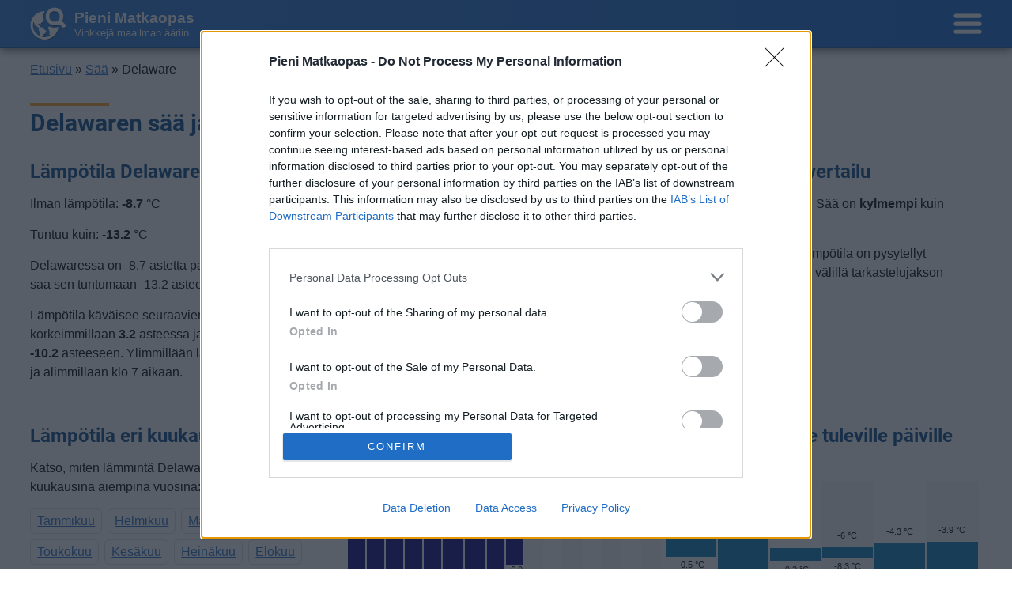

--- FILE ---
content_type: text/html
request_url: https://www.pienimatkaopas.com/saa/delaware.htm
body_size: 7863
content:
<!DOCTYPE html>
<html lang="fi">
	<head>

		<meta charset="UTF-8">

		<title>Delawaren sää, ilmasto ja suotuisimmat matkustusajat</title>

		<meta name="viewport" content="width=device-width, initial-scale=1.0">
		<link rel="stylesheet" href="/tyyli/v5.css">

		
		<!-- HEAD/i starts -->

		<!-- Open Graph metatageja ei luoda automaattisesti talle sivulle. -->

		<!-- Tila mainosten toimintaan liittyen ennen cmp-koodia. -->

		<!-- Begin CMP Code -->

		<!-- InMobi Choice. Consent Manager Tag v3.0 (for TCF 2.2) -->
		<script type="text/javascript" async=true>
		(function() {
		  var host = window.location.hostname;
		  var element = document.createElement('script');
		  var firstScript = document.getElementsByTagName('script')[0];
		  var url = 'https://cmp.inmobi.com'
		    .concat('/choice/', 'jmYEKnkrk30Hn', '/', host, '/choice.js?tag_version=V3');
		  var uspTries = 0;
		  var uspTriesLimit = 3;
		  element.async = true;
		  element.type = 'text/javascript';
		  element.src = url;

		  firstScript.parentNode.insertBefore(element, firstScript);

		  function makeStub() {
		    var TCF_LOCATOR_NAME = '__tcfapiLocator';
		    var queue = [];
		    var win = window;
		    var cmpFrame;

		    function addFrame() {
		      var doc = win.document;
		      var otherCMP = !!(win.frames[TCF_LOCATOR_NAME]);

		      if (!otherCMP) {
		        if (doc.body) {
		          var iframe = doc.createElement('iframe');

		          iframe.style.cssText = 'display:none';
		          iframe.name = TCF_LOCATOR_NAME;
		          doc.body.appendChild(iframe);
		        } else {
		          setTimeout(addFrame, 5);
		        }
		      }
		      return !otherCMP;
		    }

		    function tcfAPIHandler() {
		      var gdprApplies;
		      var args = arguments;

		      if (!args.length) {
		        return queue;
		      } else if (args[0] === 'setGdprApplies') {
		        if (
		          args.length > 3 &&
		          args[2] === 2 &&
		          typeof args[3] === 'boolean'
		        ) {
		          gdprApplies = args[3];
		          if (typeof args[2] === 'function') {
		            args[2]('set', true);
		          }
		        }
		      } else if (args[0] === 'ping') {
		        var retr = {
		          gdprApplies: gdprApplies,
		          cmpLoaded: false,
		          cmpStatus: 'stub'
		        };

		        if (typeof args[2] === 'function') {
		          args[2](retr);
		        }
		      } else {
		        if(args[0] === 'init' && typeof args[3] === 'object') {
		          args[3] = Object.assign(args[3], { tag_version: 'V3' });
		        }
		        queue.push(args);
		      }
		    }

		    function postMessageEventHandler(event) {
		      var msgIsString = typeof event.data === 'string';
		      var json = {};

		      try {
		        if (msgIsString) {
		          json = JSON.parse(event.data);
		        } else {
		          json = event.data;
		        }
		      } catch (ignore) {}

		      var payload = json.__tcfapiCall;

		      if (payload) {
		        window.__tcfapi(
		          payload.command,
		          payload.version,
		          function(retValue, success) {
		            var returnMsg = {
		              __tcfapiReturn: {
		                returnValue: retValue,
		                success: success,
		                callId: payload.callId
		              }
		            };
		            if (msgIsString) {
		              returnMsg = JSON.stringify(returnMsg);
		            }
		            if (event && event.source && event.source.postMessage) {
		              event.source.postMessage(returnMsg, '*');
		            }
		          },
		          payload.parameter
		        );
		      }
		    }

		    while (win) {
		      try {
		        if (win.frames[TCF_LOCATOR_NAME]) {
		          cmpFrame = win;
		          break;
		        }
		      } catch (ignore) {}

		      if (win === window.top) {
		        break;
		      }
		      win = win.parent;
		    }
		    if (!cmpFrame) {
		      addFrame();
		      win.__tcfapi = tcfAPIHandler;
		      win.addEventListener('message', postMessageEventHandler, false);
		    }
		  };

		  makeStub();

		  var uspStubFunction = function() {
		    var arg = arguments;
		    if (typeof window.__uspapi !== uspStubFunction) {
		      setTimeout(function() {
		        if (typeof window.__uspapi !== 'undefined') {
		          window.__uspapi.apply(window.__uspapi, arg);
		        }
		      }, 500);
		    }
		  };

		  var checkIfUspIsReady = function() {
		    uspTries++;
		    if (window.__uspapi === uspStubFunction && uspTries < uspTriesLimit) {
		      console.warn('USP is not accessible');
		    } else {
		      clearInterval(uspInterval);
		    }
		  };

		  if (typeof window.__uspapi === 'undefined') {
		    window.__uspapi = uspStubFunction;
		    var uspInterval = setInterval(checkIfUspIsReady, 6000);
		  }
		})();


		
		(function() {
			window.__tcfapi( 'addEventListener', 2, ( tcdata, success ) => {
				if( tcdata[ 'eventStatus' ] == 'tcloaded' || tcdata[ 'eventStatus' ] == 'useractioncomplete' ) {
					let pm_iframes_ad = document.querySelectorAll("iframe.ad[data-src]");
					for ( let i = 0; i < pm_iframes_ad.length; i++ ) {
						console.log( 'setting iframe.src to: ' + pm_iframes_ad[ i ].getAttribute('data-src') );
						pm_iframes_ad[ i ].src = pm_iframes_ad[ i ].getAttribute('data-src');
					}
				}
			} );
		})();

		</script>

				
		<!-- End CMP Code -->

		<!-- Tila mainosten toimintaan liittyen cmp-koodin jalkeen. -->

		<!-- Auxiliary functions -->
		<script>
			pm_log = function( s ) { console.log( s ); }
		</script>
		<!-- End auxiliary functions -->
			

		<!-- Google Tag Manager -->
		<script>(function(w,d,s,l,i){w[l]=w[l]||[];w[l].push({'gtm.start':
		new Date().getTime(),event:'gtm.js'});var f=d.getElementsByTagName(s)[0],
		j=d.createElement(s),dl=l!='dataLayer'?'&l='+l:'';j.async=true;j.src=
		'https://www.googletagmanager.com/gtm.js?id='+i+dl;f.parentNode.insertBefore(j,f);
		})(window,document,'script','dataLayer','GTM-WH68VH');</script>
		<!-- End Google Tag Manager -->
				
		<!-- HEAD/i ends -->

		<style>
			table {
				border-collapse: collapse;
			}
			table.palkisto {
				width: 99%;
				min-height:150px;
			}
			table.palkisto td {
				font-size: 11px;
				text-align: center;
			}
			table.palkisto tr td:nth-child( even ) {
				background-color:#f8f8f8;
			}
			div.hotellipalvelu {
				padding: 5px 0px 10px 0px;
			}
		</style>

	</head>

	<body>


		<header id="header">
			<a href="./" id="logo" title="Takaisin paikkakuntiin"><div class="row1">Pieni Matkaopas</div><div class="row2">Vinkkejä maailman ääriin</div></a>
			<nav id="nav-burger">
				<a href="/nav/saa/delaware.htm" title="Sää-sivut"><span class="anchor">Sivut</span></a>
			</nav>
		</header>


		<nav id="breadcrumbs">
			<a href="/">Etusivu</a> &raquo; <a href="/saa/">Sää</a> &raquo; Delaware		</nav>


		
		<!-- SIVUN_ALKUUN/i starts -->
		<!-- SIVUN_ALKUUN/i ends -->


		<main>

			<article>


				<h1>Delawaren sää ja ilmasto</h1>


				<section style="margin-top:15px;">

					<div class="osia">



						
							<div class="osa">
								<h2>Lämpötila Delawaressa nyt</h2>
								<p>
									Ilman lämpötila: <strong>-8.7</strong> &deg;C
								</p><p>
									Tuntuu kuin: <strong>-13.2</strong> &deg;C
								</p><p>
									Delawaressa on -8.7 astetta pakkasta, mutta heikko tuuli saa sen tuntumaan -13.2 asteelta. 								</p><p>
									Lämpötila käväisee seuraavien <strong>24 tunnin sisällä</strong> korkeimmillaan <strong>3.2</strong> asteessa ja putoaa matalimmillaan <strong>-10.2</strong> asteeseen. Ylimmillään lämpötila on klo 15 aikaan ja alimmillaan klo 7 aikaan.								</p>
							</div>

							


						<div class="osa">
							
					<aside class="ad" id="mp_mainos_osia_osa_ylempana">
						<div class="ilmoitus-mainoksesta"><div class="ilmoitus-mainoksesta-sisa">ilmoitus</div></div>
						<div class="mp_sisa" id="mp_mainos_osia_osa_ylempana_sisa">
							<iframe class="ad" data-src="/tuki/v5/iframe-mainos.php?mp=mainos_osia_osa_ylempana" scrolling="no"></iframe>
						</div>
					</aside>
						</div>



													<div class="osa">
								<h2>Päivän lämpötilavertailu</h2>
								<p>Nyt on -9 astetta  pakkasta. Sää on <strong>kylmempi</strong> kuin yleensä tänä päivänä.</p><p>Tammikuun 21. päivänä lämpötila on pysytellyt keskimäärin <strong>-6</strong> ja <strong>0</strong> asteen välillä tarkastelujakson aikana. </p>
							</div>
							


						
							<div class="osa">
								<h2>Lämpötila eri kuukausina</h2>
								<p>Katso, miten lämmintä Delawaressa on ollut eri kuukausina aiempina vuosina:</p>
								<p class="ilmasto">
									<a href="delaware-lampotila-tammikuu.html">Tammikuu</a>
									<a href="delaware-lampotila-helmikuu.html">Helmikuu</a>
									<a href="delaware-lampotila-maaliskuu.html">Maaliskuu</a>
									<a href="delaware-lampotila-huhtikuu.html">Huhtikuu</a>
									<a href="delaware-lampotila-toukokuu.html">Toukokuu</a>
									<a href="delaware-lampotila-kesakuu.html">Kesäkuu</a>
									<a href="delaware-lampotila-heinakuu.html">Heinäkuu</a>
									<a href="delaware-lampotila-elokuu.html">Elokuu</a>
									<a href="delaware-lampotila-syyskuu.html">Syyskuu</a>
									<a href="delaware-lampotila-lokakuu.html">Lokakuu</a>
									<a href="delaware-lampotila-marraskuu.html">Marraskuu</a>
									<a href="delaware-lampotila-joulukuu.html">Joulukuu</a>
								</p>
							</div>

							


						
							<div class="osa">
								<h2>Lämpötila lähitunteina (&deg;C), ennuste</h2>
								<table class="palkisto"><tr><td style="width:6%;overflow:hidden;vertical-align:bottom;padding-top:17px;padding-bottom:17px;"><div style="background-color:#000080;height:97px;"></div><div class="palkiston_arvo" style="height:20px;overflow:hidden;margin-bottom:-3px;">-8.7</div></td><td style="width:6%;overflow:hidden;vertical-align:bottom;padding-top:17px;padding-bottom:17px;"><div style="background-color:#000080;height:101px;"></div><div class="palkiston_arvo" style="height:20px;overflow:hidden;margin-bottom:-7px;">-9</div></td><td style="width:6%;overflow:hidden;vertical-align:bottom;padding-top:17px;padding-bottom:17px;"><div style="background-color:#000080;height:104px;"></div><div class="palkiston_arvo" style="height:20px;overflow:hidden;margin-bottom:-10px;">-9.3</div></td><td style="width:6%;overflow:hidden;vertical-align:bottom;padding-top:17px;padding-bottom:17px;"><div style="background-color:#000080;height:107px;"></div><div class="palkiston_arvo" style="height:20px;overflow:hidden;margin-bottom:-13px;">-9.6</div></td><td style="width:6%;overflow:hidden;vertical-align:bottom;padding-top:17px;padding-bottom:17px;"><div style="background-color:#000080;height:110px;"></div><div class="palkiston_arvo" style="height:20px;overflow:hidden;margin-bottom:-16px;">-9.8</div></td><td style="width:6%;overflow:hidden;vertical-align:bottom;padding-top:17px;padding-bottom:17px;"><div style="background-color:#000080;height:113px;"></div><div class="palkiston_arvo" style="height:20px;overflow:hidden;margin-bottom:-19px;">-10.1</div></td><td style="width:6%;overflow:hidden;vertical-align:bottom;padding-top:17px;padding-bottom:17px;"><div style="background-color:#000080;height:114px;"></div><div class="palkiston_arvo" style="height:20px;overflow:hidden;margin-bottom:-20px;">-10.2</div></td><td style="width:6%;overflow:hidden;vertical-align:bottom;padding-top:17px;padding-bottom:17px;"><div style="background-color:#000080;height:110px;"></div><div class="palkiston_arvo" style="height:20px;overflow:hidden;margin-bottom:-16px;">-9.8</div></td><td style="width:6%;overflow:hidden;vertical-align:bottom;padding-top:17px;padding-bottom:17px;"><div style="background-color:#000080;height:77px;"></div><div class="palkiston_arvo" style="height:20px;overflow:hidden;margin-bottom:17px;">-6.9</div></td><td style="width:6%;overflow:hidden;vertical-align:bottom;padding-top:17px;padding-bottom:17px;"><div style="background-color:#000080;height:32px;"></div><div class="palkiston_arvo" style="height:20px;overflow:hidden;margin-bottom:62px;">-2.9</div></td><td style="width:6%;overflow:hidden;vertical-align:bottom;padding-top:17px;padding-bottom:17px;"><div style="background-color:#000080;height:10px;"></div><div class="palkiston_arvo" style="height:20px;overflow:hidden;margin-bottom:84px;">-0.9</div></td><td style="width:6%;overflow:hidden;vertical-align:bottom;padding-top:17px;padding-bottom:17px;"><div style="background-color:#000080;height:1px;"></div><div class="palkiston_arvo" style="height:20px;overflow:hidden;margin-bottom:93px;">-0.1</div></td><td style="width:6%;overflow:hidden;vertical-align:bottom;padding-top:17px;padding-bottom:17px;"><div class="palkiston_arvo" style="height:20px;overflow:hidden;margin-top:-16px;">1</div><div style="background-color:#800000;height:11px;margin-bottom:114px;"></div></td><td style="width:6%;overflow:hidden;vertical-align:bottom;padding-top:17px;padding-bottom:17px;"><div class="palkiston_arvo" style="height:20px;overflow:hidden;margin-top:-16px;">2.7</div><div style="background-color:#800000;height:30px;margin-bottom:114px;"></div></td><td style="width:6%;overflow:hidden;vertical-align:bottom;padding-top:17px;padding-bottom:17px;"><div class="palkiston_arvo" style="height:20px;overflow:hidden;margin-top:-16px;">3.2</div><div style="background-color:#800000;height:36px;margin-bottom:114px;"></div></td><td style="width:6%;overflow:hidden;vertical-align:bottom;padding-top:17px;padding-bottom:17px;"><div class="palkiston_arvo" style="height:20px;overflow:hidden;margin-top:-16px;">3</div><div style="background-color:#800000;height:34px;margin-bottom:114px;"></div></td></tr><tr><td>01</td><td>02</td><td>03</td><td>04</td><td>05</td><td>06</td><td>07</td><td>08</td><td>09</td><td>10</td><td>11</td><td>12</td><td>13</td><td>14</td><td>15</td><td>16</td></tr></table>							</div>

							<div class="osa">
								<h2>Lämpötilaennuste tuleville päiville (&deg;C)</h2>
								<table class="palkisto"><tr><td style="width:16%;overflow:hidden;padding-top:17px;height:150px"><div class="arvo"   style="height:21px;width:100%;overflow:hidden;font-size:11px;">8.9 &deg;C</div><div class="palkki" style="height:58px;background-color:#0080C0;"></div><div class="arvo"   style="height:22px;width:100%;overflow:hidden;margin-bottom:92px;"><div style="padding-top:4px;font-size:11px;">-0.5 &deg;C</div></div><td style="width:16%;overflow:hidden;padding-top:17px;height:150px"><div class="arvo"   style="height:21px;width:100%;overflow:hidden;font-size:11px;">3 &deg;C</div><div class="palkki" style="height:70px;background-color:#0080C0;"></div><div class="arvo"   style="height:22px;width:100%;overflow:hidden;margin-bottom:43px;"><div style="padding-top:4px;font-size:11px;">-8.3 &deg;C</div></div><td style="width:16%;overflow:hidden;padding-top:17px;height:150px"><div class="arvo"   style="height:21px;width:100%;overflow:hidden;font-size:11px;">-6.5 &deg;C</div><div class="palkki" style="height:17px;background-color:#0080C0;"></div><div class="arvo"   style="height:22px;width:100%;overflow:hidden;margin-bottom:38px;"><div style="padding-top:4px;font-size:11px;">-9.2 &deg;C</div></div><td style="width:16%;overflow:hidden;padding-top:17px;height:150px"><div class="arvo"   style="height:21px;width:100%;overflow:hidden;font-size:11px;">-6 &deg;C</div><div class="palkki" style="height:14px;background-color:#0080C0;"></div><div class="arvo"   style="height:22px;width:100%;overflow:hidden;margin-bottom:43px;"><div style="padding-top:4px;font-size:11px;">-8.3 &deg;C</div></div><td style="width:16%;overflow:hidden;padding-top:17px;height:150px"><div class="arvo"   style="height:21px;width:100%;overflow:hidden;font-size:11px;">-4.3 &deg;C</div><div class="palkki" style="height:47px;background-color:#0080C0;"></div><div class="arvo"   style="height:22px;width:100%;overflow:hidden;margin-bottom:21px;"><div style="padding-top:4px;font-size:11px;">-11.9 &deg;C</div></div><td style="width:16%;overflow:hidden;padding-top:17px;height:150px"><div class="arvo"   style="height:21px;width:100%;overflow:hidden;font-size:11px;">-3.9 &deg;C</div><div class="palkki" style="height:71px;background-color:#0080C0;"></div><div class="arvo"   style="height:22px;width:100%;overflow:hidden;margin-bottom:0px;"><div style="padding-top:4px;font-size:11px;">-15.3 &deg;C</div></div></tr><tr><td style="padding-top:10px;padding-bottom:4px;font-size:11px">22.1.</td><td style="padding-top:10px;padding-bottom:4px;font-size:11px">23.1.</td><td style="padding-top:10px;padding-bottom:4px;font-size:11px">24.1.</td><td style="padding-top:10px;padding-bottom:4px;font-size:11px">25.1.</td><td style="padding-top:10px;padding-bottom:4px;font-size:11px">26.1.</td><td style="padding-top:10px;padding-bottom:4px;font-size:11px">27.1.</td></tr></table>							</div>

							<div class="osa">
								<h2>Sade nyt</h2>
								<p>
									Sateen intensiteetti:	<strong>0 mm/h</strong>
								</p><p>
									Mittausasemalla Delawaressa ei sada.								</p>
							</div>

							


						
							<div class="osa">
								<h2>Sateisimmat ja poutaisimmat ajat Delawaressa</h2>
								<p>Katso, miten paljon ja kuinka monena päivänä Delawaressa on satanut eri kuukausina aiempina vuosina:</p>
								<p class="ilmasto">
									<a href="delaware-sade-tammikuu.html">Tammikuu</a>
									<a href="delaware-sade-helmikuu.html">Helmikuu</a>
									<a href="delaware-sade-maaliskuu.html">Maaliskuu</a>
									<a href="delaware-sade-huhtikuu.html">Huhtikuu</a>
									<a href="delaware-sade-toukokuu.html">Toukokuu</a>
									<a href="delaware-sade-kesakuu.html">Kesäkuu</a>
									<a href="delaware-sade-heinakuu.html">Heinäkuu</a>
									<a href="delaware-sade-elokuu.html">Elokuu</a>
									<a href="delaware-sade-syyskuu.html">Syyskuu</a>
									<a href="delaware-sade-lokakuu.html">Lokakuu</a>
									<a href="delaware-sade-marraskuu.html">Marraskuu</a>
									<a href="delaware-sade-joulukuu.html">Joulukuu</a>
								</p>
							</div>

							


						
							<div class="osa">
								<h2>Sateen todennäköisyys lähitunteina (%), ennuste</h2>
								<table class="palkisto"><tr><td style="width:6%;overflow:hidden;vertical-align:bottom;height:179px;"><div class="palkiston_arvo">0%</div><div style="background-color:#008000;height:2px"></div></td><td style="width:6%;overflow:hidden;vertical-align:bottom;height:179px;"><div class="palkiston_arvo">0%</div><div style="background-color:#008000;height:2px"></div></td><td style="width:6%;overflow:hidden;vertical-align:bottom;height:179px;"><div class="palkiston_arvo">0%</div><div style="background-color:#008000;height:2px"></div></td><td style="width:6%;overflow:hidden;vertical-align:bottom;height:179px;"><div class="palkiston_arvo">0%</div><div style="background-color:#008000;height:2px"></div></td><td style="width:6%;overflow:hidden;vertical-align:bottom;height:179px;"><div class="palkiston_arvo">0%</div><div style="background-color:#008000;height:2px"></div></td><td style="width:6%;overflow:hidden;vertical-align:bottom;height:179px;"><div class="palkiston_arvo">0%</div><div style="background-color:#008000;height:2px"></div></td><td style="width:6%;overflow:hidden;vertical-align:bottom;height:179px;"><div class="palkiston_arvo">0%</div><div style="background-color:#008000;height:2px"></div></td><td style="width:6%;overflow:hidden;vertical-align:bottom;height:179px;"><div class="palkiston_arvo">0%</div><div style="background-color:#008000;height:2px"></div></td><td style="width:6%;overflow:hidden;vertical-align:bottom;height:179px;"><div class="palkiston_arvo">0%</div><div style="background-color:#008000;height:2px"></div></td><td style="width:6%;overflow:hidden;vertical-align:bottom;height:179px;"><div class="palkiston_arvo">0%</div><div style="background-color:#008000;height:2px"></div></td><td style="width:6%;overflow:hidden;vertical-align:bottom;height:179px;"><div class="palkiston_arvo">0%</div><div style="background-color:#008000;height:2px"></div></td><td style="width:6%;overflow:hidden;vertical-align:bottom;height:179px;"><div class="palkiston_arvo">0%</div><div style="background-color:#008000;height:2px"></div></td><td style="width:6%;overflow:hidden;vertical-align:bottom;height:179px;"><div class="palkiston_arvo">0%</div><div style="background-color:#008000;height:2px"></div></td><td style="width:6%;overflow:hidden;vertical-align:bottom;height:179px;"><div class="palkiston_arvo">0%</div><div style="background-color:#008000;height:2px"></div></td><td style="width:6%;overflow:hidden;vertical-align:bottom;height:179px;"><div class="palkiston_arvo">0%</div><div style="background-color:#008000;height:2px"></div></td><td style="width:6%;overflow:hidden;vertical-align:bottom;height:179px;"><div class="palkiston_arvo">0%</div><div style="background-color:#008000;height:2px"></div></td></tr><tr><td>01</td><td>02</td><td>03</td><td>04</td><td>05</td><td>06</td><td>07</td><td>08</td><td>09</td><td>10</td><td>11</td><td>12</td><td>13</td><td>14</td><td>15</td><td>16</td></tr></table>							</div>

							<div class="osa">
								<h2>Sateen voimakkuus lähitunteina (mm/h), ennuste</h2>
								<table class="palkisto"><tr><td style="width:6%;overflow:hidden;vertical-align:bottom;height:179px;"><div class="palkiston_arvo">0</div><div style="background-color:#008000;height:2px"></div></td><td style="width:6%;overflow:hidden;vertical-align:bottom;height:179px;"><div class="palkiston_arvo">0</div><div style="background-color:#008000;height:2px"></div></td><td style="width:6%;overflow:hidden;vertical-align:bottom;height:179px;"><div class="palkiston_arvo">0</div><div style="background-color:#008000;height:2px"></div></td><td style="width:6%;overflow:hidden;vertical-align:bottom;height:179px;"><div class="palkiston_arvo">0</div><div style="background-color:#008000;height:2px"></div></td><td style="width:6%;overflow:hidden;vertical-align:bottom;height:179px;"><div class="palkiston_arvo">0</div><div style="background-color:#008000;height:2px"></div></td><td style="width:6%;overflow:hidden;vertical-align:bottom;height:179px;"><div class="palkiston_arvo">0</div><div style="background-color:#008000;height:2px"></div></td><td style="width:6%;overflow:hidden;vertical-align:bottom;height:179px;"><div class="palkiston_arvo">0</div><div style="background-color:#008000;height:2px"></div></td><td style="width:6%;overflow:hidden;vertical-align:bottom;height:179px;"><div class="palkiston_arvo">0</div><div style="background-color:#008000;height:2px"></div></td><td style="width:6%;overflow:hidden;vertical-align:bottom;height:179px;"><div class="palkiston_arvo">0</div><div style="background-color:#008000;height:2px"></div></td><td style="width:6%;overflow:hidden;vertical-align:bottom;height:179px;"><div class="palkiston_arvo">0</div><div style="background-color:#008000;height:2px"></div></td><td style="width:6%;overflow:hidden;vertical-align:bottom;height:179px;"><div class="palkiston_arvo">0</div><div style="background-color:#008000;height:2px"></div></td><td style="width:6%;overflow:hidden;vertical-align:bottom;height:179px;"><div class="palkiston_arvo">0</div><div style="background-color:#008000;height:2px"></div></td><td style="width:6%;overflow:hidden;vertical-align:bottom;height:179px;"><div class="palkiston_arvo">0</div><div style="background-color:#008000;height:2px"></div></td><td style="width:6%;overflow:hidden;vertical-align:bottom;height:179px;"><div class="palkiston_arvo">0</div><div style="background-color:#008000;height:2px"></div></td><td style="width:6%;overflow:hidden;vertical-align:bottom;height:179px;"><div class="palkiston_arvo">0</div><div style="background-color:#008000;height:2px"></div></td><td style="width:6%;overflow:hidden;vertical-align:bottom;height:179px;"><div class="palkiston_arvo">0</div><div style="background-color:#008000;height:2px"></div></td></tr><tr><td>01</td><td>02</td><td>03</td><td>04</td><td>05</td><td>06</td><td>07</td><td>08</td><td>09</td><td>10</td><td>11</td><td>12</td><td>13</td><td>14</td><td>15</td><td>16</td></tr></table>							</div>

							<div class="osa">
								<h2>Sateen todennäköisyys lähipäivinä (%), ennuste</h2>
								<table class="palkisto"><tr><td style="width:16%;overflow:hidden;vertical-align:bottom;height:179px;"><div class="palkiston_arvo">6 %</div><div style="background-color:#008000;height:7px"></div></td><td style="width:16%;overflow:hidden;vertical-align:bottom;height:179px;"><div class="palkiston_arvo">13 %</div><div style="background-color:#008000;height:17px"></div></td><td style="width:16%;overflow:hidden;vertical-align:bottom;height:179px;"><div class="palkiston_arvo">50 %</div><div style="background-color:#008000;height:75px"></div></td><td style="width:16%;overflow:hidden;vertical-align:bottom;height:179px;"><div class="palkiston_arvo">86 %</div><div style="background-color:#008000;height:130px"></div></td><td style="width:16%;overflow:hidden;vertical-align:bottom;height:179px;"><div class="palkiston_arvo">47 %</div><div style="background-color:#008000;height:70px"></div></td><td style="width:16%;overflow:hidden;vertical-align:bottom;height:179px;"><div class="palkiston_arvo">3 %</div><div style="background-color:#008000;height:2px"></div></td></tr><tr><td>22.1.</td><td>23.1.</td><td>24.1.</td><td>25.1.</td><td>26.1.</td><td>27.1.</td></tr></table>							</div>

							<div class="osa">
								<h2>Sateen määrä (kertymä) lähipäivinä (mm), ennuste</h2>
								<table class="palkisto"><tr><td style="width:16%;overflow:hidden;vertical-align:bottom;height:179px;"><div class="palkiston_arvo">0 mm</div><div style="background-color:#008000;height:2px"></div></td><td style="width:16%;overflow:hidden;vertical-align:bottom;height:179px;"><div class="palkiston_arvo">0 mm</div><div style="background-color:#008000;height:2px"></div></td><td style="width:16%;overflow:hidden;vertical-align:bottom;height:179px;"><div class="palkiston_arvo">0 mm</div><div style="background-color:#008000;height:2px"></div></td><td style="width:16%;overflow:hidden;vertical-align:bottom;height:179px;"><div class="palkiston_arvo">17.3 mm</div><div style="background-color:#008000;height:152px"></div></td><td style="width:16%;overflow:hidden;vertical-align:bottom;height:179px;"><div class="palkiston_arvo">1.8 mm</div><div style="background-color:#008000;height:18px"></div></td><td style="width:16%;overflow:hidden;vertical-align:bottom;height:179px;"><div class="palkiston_arvo">0 mm</div><div style="background-color:#008000;height:2px"></div></td></tr><tr><td>22.1.</td><td>23.1.</td><td>24.1.</td><td>25.1.</td><td>26.1.</td><td>27.1.</td></tr></table>							</div>


							<!--
							<div class="osa">
								<h2>Pilvisyys nyt</h2>
								<p>
									Pilvipeite-lukema ilmaisee, miten suuri osa taivaankannesta on pilvien peitossa.
								</p><p>
									Pilvipeite:	<strong>1 %</strong>
								</p><p>
									Sää on pilvinen. Taivas on kauttaaltaan pilvien peitossa.								</p><p>
									Pilvet hillitsevät lämpötilan vaihtelua yön ja päivän välillä.
									Mitä selkeämpi sää vallitsee (mitä vähempi pilviä),
									sitä suuremmaksi ero yö- ja päivälämpötilojen välillä kasvaa.
								</p>
							</div>
							<div class="osa">
								<h2>Pilvisyys lähitunteina (%), ennuste</h2>
								<table class="palkisto"><tr><td style="width:6%;overflow:hidden;vertical-align:bottom;height:179px;"><div class="palkiston_arvo">0</div><div style="background-color:#008000;height:2px"></div></td><td style="width:6%;overflow:hidden;vertical-align:bottom;height:179px;"><div class="palkiston_arvo">0</div><div style="background-color:#008000;height:2px"></div></td><td style="width:6%;overflow:hidden;vertical-align:bottom;height:179px;"><div class="palkiston_arvo">0</div><div style="background-color:#008000;height:2px"></div></td><td style="width:6%;overflow:hidden;vertical-align:bottom;height:179px;"><div class="palkiston_arvo">0</div><div style="background-color:#008000;height:2px"></div></td><td style="width:6%;overflow:hidden;vertical-align:bottom;height:179px;"><div class="palkiston_arvo">0</div><div style="background-color:#008000;height:2px"></div></td><td style="width:6%;overflow:hidden;vertical-align:bottom;height:179px;"><div class="palkiston_arvo">0</div><div style="background-color:#008000;height:2px"></div></td><td style="width:6%;overflow:hidden;vertical-align:bottom;height:179px;"><div class="palkiston_arvo">0</div><div style="background-color:#008000;height:2px"></div></td><td style="width:6%;overflow:hidden;vertical-align:bottom;height:179px;"><div class="palkiston_arvo">0</div><div style="background-color:#008000;height:2px"></div></td><td style="width:6%;overflow:hidden;vertical-align:bottom;height:179px;"><div class="palkiston_arvo">1</div><div style="background-color:#008000;height:4px"></div></td><td style="width:6%;overflow:hidden;vertical-align:bottom;height:179px;"><div class="palkiston_arvo">29</div><div style="background-color:#008000;height:46px"></div></td><td style="width:6%;overflow:hidden;vertical-align:bottom;height:179px;"><div class="palkiston_arvo">100</div><div style="background-color:#008000;height:152px"></div></td><td style="width:6%;overflow:hidden;vertical-align:bottom;height:179px;"><div class="palkiston_arvo">35</div><div style="background-color:#008000;height:55px"></div></td><td style="width:6%;overflow:hidden;vertical-align:bottom;height:179px;"><div class="palkiston_arvo">10</div><div style="background-color:#008000;height:17px"></div></td><td style="width:6%;overflow:hidden;vertical-align:bottom;height:179px;"><div class="palkiston_arvo">14</div><div style="background-color:#008000;height:23px"></div></td><td style="width:6%;overflow:hidden;vertical-align:bottom;height:179px;"><div class="palkiston_arvo">90</div><div style="background-color:#008000;height:137px"></div></td><td style="width:6%;overflow:hidden;vertical-align:bottom;height:179px;"><div class="palkiston_arvo">0</div><div style="background-color:#008000;height:2px"></div></td></tr><tr><td>01</td><td>02</td><td>03</td><td>04</td><td>05</td><td>06</td><td>07</td><td>08</td><td>09</td><td>10</td><td>11</td><td>12</td><td>13</td><td>14</td><td>15</td><td>16</td></tr></table>							</div>
							-->

							


						
							<div class="osa">
								<h2>Parhaat matkustusajat</h2>
								<p>
									Milloin Delawareen kannattaa säiden puolesta matkustaa?
								</p>
								<p>
									Aiempina vuosina Delawaren lämpimimmät neljä kuukautta keskimäärin (alkaen lämpimimmästä) ovat olleet heinäkuu, elokuu, kesäkuu ja syyskuu. Näiden kuukausien aikana lämpötila on tavanomaisesti pysytellyt 16 asteen ja 29 asteen välillä vuorokauden keskilämpötilan ollessa 23 astetta.								</p><p>
									Aiempina vuosina kylmimmät neljä kuukautta (alkaen kylmimmästä) ovat olleet tammikuu, helmikuu, joulukuu ja maaliskuu. Näiden kuukausien aikana lämpötila on vaihdellut tavanomaisesti -4 asteen ja +9 asteen välillä vuorokauden keskilämpötilan ollessa +2 astetta.								</p>
							</div>

							


						
							<div class="osa">
								<h2>Auringon ultraviolettisäteily</h2>
								<table style="border-collapse:collapse;">
									<tr>
										<td>
											UV-indeksi:
										</td><td style="padding-left:5px;">
											<div style="padding:5px 15px 5px 15px;border-radius:5px;background-color:#289500">
												<strong>0</strong>
											</div>
										</td>
									</tr>
								</table>
								<p>
									UV-indeksi (UVI) kertoo tarpeesta suojautua auringon ultraviolettisäteilyltä.
									Mitä suurempi UV-indeksi on, sitä voimakkaampaa on auringon haitallinen UV-säteily maan pinnalla.
									Sijainti maapallolla, ajankohta, pilvipeitteen paksuus ja yläilmakehän otsonin määrä
									vaikuttavat UV-indeksin arvoon.
								</p>
								<p>
									Tällä hetkellä auringon ultraviolettisäteilyn taso Delawaressa on <strong>heikko</strong>.								</p>
							</div>

							<div class="osa">
								<h2>UV-Indeksi lähipäivinä korkeimmillaan, ennuste</h2>
								<table class="palkisto"><tr><td style="width:16%;overflow:hidden;vertical-align:bottom;height:179px;"><div class="palkiston_arvo">3.2</div><div style="background-color:#008000;height:50px"></div></td><td style="width:16%;overflow:hidden;vertical-align:bottom;height:179px;"><div class="palkiston_arvo">2.4</div><div style="background-color:#008000;height:38px"></div></td><td style="width:16%;overflow:hidden;vertical-align:bottom;height:179px;"><div class="palkiston_arvo">2</div><div style="background-color:#008000;height:31px"></div></td><td style="width:16%;overflow:hidden;vertical-align:bottom;height:179px;"><div class="palkiston_arvo">1.3</div><div style="background-color:#008000;height:22px"></div></td><td style="width:16%;overflow:hidden;vertical-align:bottom;height:179px;"><div class="palkiston_arvo">3.7</div><div style="background-color:#008000;height:57px"></div></td><td style="width:16%;overflow:hidden;vertical-align:bottom;height:179px;"><div class="palkiston_arvo">3.6</div><div style="background-color:#008000;height:56px"></div></td></tr><tr><td>22.1.</td><td>23.1.</td><td>24.1.</td><td>25.1.</td><td>26.1.</td><td>27.1.</td></tr></table>							</div>


							<div class="osa">
								<h2>Tuuli nyt</h2>
								<p>
									Tuulen nopeus: <strong>1.8 m/s</strong>
									(vastaa 6 km/h)
								</p><p>
									Puuskissa: <strong>2.5 m/s</strong>
									(vastaa 9 km/h)
								</p><p>
									Tuuli puhaltaa <strong>lännestä</strong>.								</p><p>
									Tuuli on <strong>heikkoa</strong>. Tällaisella tuulella savu kulkeutuu hyvin verkkaisesti tuulen suuntaan. Merellä tuuli saa aikaan pientä väreilyä vedenpinnalle.								</p>
							</div>

							<div class="osa">
								<h3>Tuuliennuste lähitunneille (m/s)</h3>
								<table class="palkisto"><tr><td style="width:6%;overflow:hidden;vertical-align:bottom;height:179px;"><div class="palkiston_arvo">1.9</div><div style="background-color:#008000;height:38px"></div></td><td style="width:6%;overflow:hidden;vertical-align:bottom;height:179px;"><div class="palkiston_arvo">1</div><div style="background-color:#008000;height:21px"></div></td><td style="width:6%;overflow:hidden;vertical-align:bottom;height:179px;"><div class="palkiston_arvo">1.1</div><div style="background-color:#008000;height:23px"></div></td><td style="width:6%;overflow:hidden;vertical-align:bottom;height:179px;"><div class="palkiston_arvo">0.4</div><div style="background-color:#008000;height:10px"></div></td><td style="width:6%;overflow:hidden;vertical-align:bottom;height:179px;"><div class="palkiston_arvo">0.8</div><div style="background-color:#008000;height:17px"></div></td><td style="width:6%;overflow:hidden;vertical-align:bottom;height:179px;"><div class="palkiston_arvo">1.4</div><div style="background-color:#008000;height:29px"></div></td><td style="width:6%;overflow:hidden;vertical-align:bottom;height:179px;"><div class="palkiston_arvo">1.5</div><div style="background-color:#008000;height:29px"></div></td><td style="width:6%;overflow:hidden;vertical-align:bottom;height:179px;"><div class="palkiston_arvo">0.6</div><div style="background-color:#008000;height:13px"></div></td><td style="width:6%;overflow:hidden;vertical-align:bottom;height:179px;"><div class="palkiston_arvo">0.2</div><div style="background-color:#008000;height:6px"></div></td><td style="width:6%;overflow:hidden;vertical-align:bottom;height:179px;"><div class="palkiston_arvo">1.9</div><div style="background-color:#008000;height:38px"></div></td><td style="width:6%;overflow:hidden;vertical-align:bottom;height:179px;"><div class="palkiston_arvo">3.6</div><div style="background-color:#008000;height:69px"></div></td><td style="width:6%;overflow:hidden;vertical-align:bottom;height:179px;"><div class="palkiston_arvo">3.5</div><div style="background-color:#008000;height:68px"></div></td><td style="width:6%;overflow:hidden;vertical-align:bottom;height:179px;"><div class="palkiston_arvo">3.5</div><div style="background-color:#008000;height:68px"></div></td><td style="width:6%;overflow:hidden;vertical-align:bottom;height:179px;"><div class="palkiston_arvo">5</div><div style="background-color:#008000;height:96px"></div></td><td style="width:6%;overflow:hidden;vertical-align:bottom;height:179px;"><div class="palkiston_arvo">5.9</div><div style="background-color:#008000;height:112px"></div></td><td style="width:6%;overflow:hidden;vertical-align:bottom;height:179px;"><div class="palkiston_arvo">4.8</div><div style="background-color:#008000;height:92px"></div></td></tr><tr><td>01</td><td>02</td><td>03</td><td>04</td><td>05</td><td>06</td><td>07</td><td>08</td><td>09</td><td>10</td><td>11</td><td>12</td><td>13</td><td>14</td><td>15</td><td>16</td></tr></table>							</div>

							<div class="osa">
								<h2>Tuuliennuste lähipäiville (m/s)</h2>
								<p>
									Lähipäivistä tuulisin on kuluvan viikon perjantai.								</p>
								<table class="palkisto"><tr><td style="width:16%;overflow:hidden;vertical-align:bottom;height:179px;"><div class="palkiston_arvo">8.4 m/s</div><div style="background-color:#008000;height:122px"></div></td><td style="width:16%;overflow:hidden;vertical-align:bottom;height:179px;"><div class="palkiston_arvo">10.5 m/s</div><div style="background-color:#008000;height:152px"></div></td><td style="width:16%;overflow:hidden;vertical-align:bottom;height:179px;"><div class="palkiston_arvo">8.7 m/s</div><div style="background-color:#008000;height:127px"></div></td><td style="width:16%;overflow:hidden;vertical-align:bottom;height:179px;"><div class="palkiston_arvo">7.2 m/s</div><div style="background-color:#008000;height:105px"></div></td><td style="width:16%;overflow:hidden;vertical-align:bottom;height:179px;"><div class="palkiston_arvo">6.7 m/s</div><div style="background-color:#008000;height:98px"></div></td><td style="width:16%;overflow:hidden;vertical-align:bottom;height:179px;"><div class="palkiston_arvo">6.1 m/s</div><div style="background-color:#008000;height:90px"></div></td></tr><tr><td>22.1.</td><td>23.1.</td><td>24.1.</td><td>25.1.</td><td>26.1.</td><td>27.1.</td></tr></table>							</div>


							<!--
							<div class="osa">
								<h2>Näkyvyys nyt</h2>
								<p>
									Näkyvyys on ilman läpinäkyvyyden mitta.
									Meteorologista näkyvyyttä pienentävät mm. utu, sumu, sade, pöly ja savu.
								</p><p>
									Näkyvyys:
									<strong>
									0 km</strong>
								</p><p>
									Näkyvyys on tällä hetkellä Delawaressa <strong>erittäin huono</strong>. Sakeaa sumua.								</p>
							</div>
							-->

							


						
							<div class="osa">
								<h2>Ilman kosteus nyt</h2>
								<p>
									Ilman kosteus: <strong>60 %</strong>
								</p>
								<p>
									Ilman kosteudella tarkoitetaan ilmassa olevan vesihöyryn määrää.
									Vesihöyryä ei tavallisesti voi nähdä, mutta mikäli vesihöyryn määrä ylittää rajan,
									jonka ilma tietyssä lämpötilassa kykenee enintään pidättämään, vesi alkaa tiivistyä pisaroiksi.
									Tätä kutsutaan kastepisteeksi.
									Tämä tapahtuu myös jos ilman lämpötila laskee vallitsevalle kosteusprosentille ominaisen raja-arvon alapuolelle.
								</p>
							</div>

							<div class="osa">
								<h2>Ilman kosteus lähitunteina, ennuste (%)</h2>
								<table class="palkisto"><tr><td style="width:6%;overflow:hidden;vertical-align:bottom;height:179px;"><div class="palkiston_arvo">52</div><div style="background-color:#008000;height:62px"></div></td><td style="width:6%;overflow:hidden;vertical-align:bottom;height:179px;"><div class="palkiston_arvo">50</div><div style="background-color:#008000;height:58px"></div></td><td style="width:6%;overflow:hidden;vertical-align:bottom;height:179px;"><div class="palkiston_arvo">49</div><div style="background-color:#008000;height:56px"></div></td><td style="width:6%;overflow:hidden;vertical-align:bottom;height:179px;"><div class="palkiston_arvo">50</div><div style="background-color:#008000;height:58px"></div></td><td style="width:6%;overflow:hidden;vertical-align:bottom;height:179px;"><div class="palkiston_arvo">51</div><div style="background-color:#008000;height:60px"></div></td><td style="width:6%;overflow:hidden;vertical-align:bottom;height:179px;"><div class="palkiston_arvo">53</div><div style="background-color:#008000;height:64px"></div></td><td style="width:6%;overflow:hidden;vertical-align:bottom;height:179px;"><div class="palkiston_arvo">54</div><div style="background-color:#008000;height:66px"></div></td><td style="width:6%;overflow:hidden;vertical-align:bottom;height:179px;"><div class="palkiston_arvo">56</div><div style="background-color:#008000;height:70px"></div></td><td style="width:6%;overflow:hidden;vertical-align:bottom;height:179px;"><div class="palkiston_arvo">59</div><div style="background-color:#008000;height:75px"></div></td><td style="width:6%;overflow:hidden;vertical-align:bottom;height:179px;"><div class="palkiston_arvo">59</div><div style="background-color:#008000;height:75px"></div></td><td style="width:6%;overflow:hidden;vertical-align:bottom;height:179px;"><div class="palkiston_arvo">51</div><div style="background-color:#008000;height:60px"></div></td><td style="width:6%;overflow:hidden;vertical-align:bottom;height:179px;"><div class="palkiston_arvo">52</div><div style="background-color:#008000;height:62px"></div></td><td style="width:6%;overflow:hidden;vertical-align:bottom;height:179px;"><div class="palkiston_arvo">55</div><div style="background-color:#008000;height:68px"></div></td><td style="width:6%;overflow:hidden;vertical-align:bottom;height:179px;"><div class="palkiston_arvo">47</div><div style="background-color:#008000;height:53px"></div></td><td style="width:6%;overflow:hidden;vertical-align:bottom;height:179px;"><div class="palkiston_arvo">49</div><div style="background-color:#008000;height:56px"></div></td><td style="width:6%;overflow:hidden;vertical-align:bottom;height:179px;"><div class="palkiston_arvo">46</div><div style="background-color:#008000;height:51px"></div></td></tr><tr><td>01</td><td>02</td><td>03</td><td>04</td><td>05</td><td>06</td><td>07</td><td>08</td><td>09</td><td>10</td><td>11</td><td>12</td><td>13</td><td>14</td><td>15</td><td>16</td></tr></table>							</div>

							<div class="osa">
								<h2>Ilmanpaine nyt</h2>
								<p>
									Ilmanpaine: <strong>1032.5 hPa</strong>
								</p><p>
									Kun ilmanpaine laskee, sää yleensä huononee eli pilvisyys ja sateen mahdollisuus kasvavat.
									Korkeapaineen lähestyessä ilmanpaine nousee, mikä yleensä merkitsee että sää muuttuu parempaan suuntaan.
								</p><p>
									Matalapaineen ja korkeapaineen alueiden liikkeet vaikuttavat ilmanpaineeseen.
									Sään ennustamisessa suurempi merkitys on ilmanpaineessa tapahtuvilla muutoksilla kuin itse painelukemilla.
								</p>
							</div>

							<!--
							<div class="osa">
								<h2>Ilmanpaine lähitunteina, ennuste (hPa)</h2>
								<table class="palkisto"><tr><td style="width:6%;overflow:hidden;vertical-align:bottom;height:179px;"><div class="palkiston_arvo">1034</div><div style="background-color:#008000;height:90px"></div></td><td style="width:6%;overflow:hidden;vertical-align:bottom;height:179px;"><div class="palkiston_arvo">1033</div><div style="background-color:#008000;height:90px"></div></td><td style="width:6%;overflow:hidden;vertical-align:bottom;height:179px;"><div class="palkiston_arvo">1033</div><div style="background-color:#008000;height:90px"></div></td><td style="width:6%;overflow:hidden;vertical-align:bottom;height:179px;"><div class="palkiston_arvo">1033</div><div style="background-color:#008000;height:90px"></div></td><td style="width:6%;overflow:hidden;vertical-align:bottom;height:179px;"><div class="palkiston_arvo">1033</div><div style="background-color:#008000;height:90px"></div></td><td style="width:6%;overflow:hidden;vertical-align:bottom;height:179px;"><div class="palkiston_arvo">1033</div><div style="background-color:#008000;height:90px"></div></td><td style="width:6%;overflow:hidden;vertical-align:bottom;height:179px;"><div class="palkiston_arvo">1034</div><div style="background-color:#008000;height:90px"></div></td><td style="width:6%;overflow:hidden;vertical-align:bottom;height:179px;"><div class="palkiston_arvo">1034</div><div style="background-color:#008000;height:90px"></div></td><td style="width:6%;overflow:hidden;vertical-align:bottom;height:179px;"><div class="palkiston_arvo">1034</div><div style="background-color:#008000;height:90px"></div></td><td style="width:6%;overflow:hidden;vertical-align:bottom;height:179px;"><div class="palkiston_arvo">1034</div><div style="background-color:#008000;height:90px"></div></td><td style="width:6%;overflow:hidden;vertical-align:bottom;height:179px;"><div class="palkiston_arvo">1033</div><div style="background-color:#008000;height:90px"></div></td><td style="width:6%;overflow:hidden;vertical-align:bottom;height:179px;"><div class="palkiston_arvo">1032</div><div style="background-color:#008000;height:90px"></div></td><td style="width:6%;overflow:hidden;vertical-align:bottom;height:179px;"><div class="palkiston_arvo">1030</div><div style="background-color:#008000;height:89px"></div></td><td style="width:6%;overflow:hidden;vertical-align:bottom;height:179px;"><div class="palkiston_arvo">1028</div><div style="background-color:#008000;height:88px"></div></td><td style="width:6%;overflow:hidden;vertical-align:bottom;height:179px;"><div class="palkiston_arvo">1026</div><div style="background-color:#008000;height:87px"></div></td><td style="width:6%;overflow:hidden;vertical-align:bottom;height:179px;"><div class="palkiston_arvo">1025</div><div style="background-color:#008000;height:87px"></div></td></tr><tr><td>01</td><td>02</td><td>03</td><td>04</td><td>05</td><td>06</td><td>07</td><td>08</td><td>09</td><td>10</td><td>11</td><td>12</td><td>13</td><td>14</td><td>15</td><td>16</td></tr></table>							</div>
							-->

							


						<div class="osa"><h2>Muita paikkoja:</h2><p class="linkkeja"><a href="anaheim.htm">Anaheim</a> <a href="boston.htm">Boston</a> <a href="dallas.htm">Dallas</a> <a href="fargo.htm">Fargo</a> <a href="honolulu.htm">Honolulu</a> <a href="houston.htm">Houston</a> <a href="newyork.htm">New York</a> </p></div>


						<div class="osa">

															<p>
									Päivitetty: 21.1.2026 07:27								</p>
								
							<p>
								Säätila ja ennusteet: Open-Meteo.com (CC BY 4.0)<br>
								Historiallinen säädata: Muut alan toimijat<br>
							</p>

						</div>



						<div class="osa"></div>
						<div class="osa"></div>
						<div class="osa"></div>

					</div><!-- /class="osia" -->

				</section>



				
				<!-- ARTIKKELIN_LOPPUUN/i starts -->

				<!-- ARTIKKELIN_LOPPUUN/i ends -->


			</article>


		</main>


		

		<!-- SIVUN_LOPPUUN/i starts -->

		<footer id="footer">
			<div class="acts-like-p">
				<table>
					<tr>
						<td style="padding-right:15px;">
							<img src="/tyyli/v5/logo.png" style="width:45px;height:41px;" alt="Pienen matkaoppaan logo">
						</td><td>
							<a href="/uutiskirje/">Tilaa uutiskirje</a> &nbsp;|&nbsp;
							<a href="/contact.html">Ota yhteyttä</a>
						</td>
					</tr>
				</table>
				<div style="margin-top:5px;">
					<a href="/ilmoitus.html">Verkkopalvelun käyttöehdot ja tietosuojakäytäntö</a> &nbsp;|&nbsp;
					<a href="/about.html">Tietoa palvelusta</a> &nbsp;|&nbsp;
					<a href="/mediakortti.html">Mediakortti</a>
				</div>
				<div style="margin-top:15px;">
					<div>&copy; 2007&ndash;2026 Pienimatkaopas.com</div>
					<div style="margin-top:7px;">Pieni Matkaopas kertoo, mitä matkakohteissa kannattaa tehdä, nähdä ja miten niissä selviää.</div>
				</div>
				<div>
					<iframe id="iframe-footer" src="/tuki/v5/iframe-footer.php?p=/saa/delaware.htm&cdn=no" width="50" height="15" style="width:50px;height:15px;"></iframe>
				</div>
			</div>
		</footer>

		<!-- Start Quantcast Tag -->
		<script type="text/javascript">
			window._qevents = window._qevents || [];
			(function() {
			var elem = document.createElement('script');
			elem.src = (document.location.protocol == "https:" ? "https://secure" : "http://edge") + ".quantserve.com/quant.js";
			elem.async = true;
			elem.type = "text/javascript";
			var scpt = document.getElementsByTagName('script')[0];
			scpt.parentNode.insertBefore(elem, scpt);
			})();
			window._qevents.push({
			qacct:"p-jmYEKnkrk30Hn"
			});
		</script>
		<noscript>
			<div style="display:none;">
			<img src="//pixel.quantserve.com/pixel/p-jmYEKnkrk30Hn.gif" border="0" height="1" width="1" alt="Quantcast"/>
			</div>
		</noscript>
		<!-- End Quantcast tag -->

		<!-- Start Newsletter Tag -->
		<!-- Start MailerLite Universal -->
		<script>
			(function(w,d,e,u,f,l,n){w[f]=w[f]||function(){(w[f].q=w[f].q||[])
			.push(arguments);},l=d.createElement(e),l.async=1,l.src=u,
			n=d.getElementsByTagName(e)[0],n.parentNode.insertBefore(l,n);})
			(window,document,'script','https://assets.mailerlite.com/js/universal.js','ml');
			ml('account', '4482');
		</script>
		<!-- End MailerLite Universal -->
		<!-- End Newsletter Tag -->


		<!-- Tila mainosten toimintaan liittyen sivun lopussa. -->


		<!-- [2026-01-21 07:28:00] -->

		<!-- SIVUN_LOPPUUN/i ends -->


	<script defer src="https://static.cloudflareinsights.com/beacon.min.js/vcd15cbe7772f49c399c6a5babf22c1241717689176015" integrity="sha512-ZpsOmlRQV6y907TI0dKBHq9Md29nnaEIPlkf84rnaERnq6zvWvPUqr2ft8M1aS28oN72PdrCzSjY4U6VaAw1EQ==" data-cf-beacon='{"version":"2024.11.0","token":"2b1a0eb6ada8410f812cd7962c2777b3","r":1,"server_timing":{"name":{"cfCacheStatus":true,"cfEdge":true,"cfExtPri":true,"cfL4":true,"cfOrigin":true,"cfSpeedBrain":true},"location_startswith":null}}' crossorigin="anonymous"></script>
</body>
</html>
